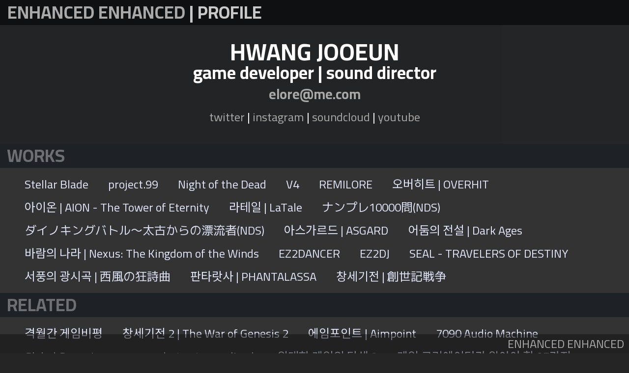

--- FILE ---
content_type: text/html
request_url: http://elore.kr/profile.html
body_size: 7284
content:
<!DOCTYPE html>
<html ontouchmove>
<head>
<meta charset="UTF-8">
<meta name="viewport" content="width=device-width, initial-scale=1">

<title>ENHANCED ENHANCED</title>

<link rel="stylesheet" href="e2.css" type="text/css" />
<link
  href="https://fonts.googleapis.com/css2?family=Cairo:wght@400;700&family=M+PLUS+1p:wght@400;800&family=Noto+Sans+KR:wght@400;700&display=swap"
  rel="stylesheet">

  <style>
  * {
    box-sizing: border-box;
  }

  body {
      font-family: 'Cairo', 'M PLUS 1p', 'Noto Sans KR', sans-serif;
      margin: 0;
      font-size: 1.5rem;
      margin-bottom:40px;
  }

  .header {
    padding: 45px;
    text-align: center;
    background: rgba(36, 37, 39, 0.733);
    color: white;
    position: sticky;
    top: 0px;
    z-index: 2;
  }

.title {
    padding: 14px;
    text-align: left;
    background: rgb(30, 33, 37);
    color: rgb(110, 111, 114);
    position: sticky;
    top: 0px;
    z-index: 1;
  }

.navbar {
  display: flex;
  background-color: #333;
  flex-wrap: wrap;
  text-align: center;
  word-break:keep-all;
  word-wrap:break-word;
  padding: 10px 30px;
  z-index: 1;
}

.navbar a {
  color: rgb(223, 228, 248);
  padding: 14px 20px;
  text-decoration: none;
}

.navbar a:hover {
  background-color: rgb(255, 232, 103);
  color: black
}


.footer {
  padding: 10px;
  text-align: right;
  background:rgba(18, 17, 19, 0.5);
  color: rgb(223, 228, 248);
  position: fixed;
    left: 0;
    bottom: 0;
    width: 100%;
    z-index: 1;
    margin-bottom: 0px;
}



@media only screen
  and (min-device-width: 375px)
  and (max-device-width: 812px)
  and (-webkit-min-device-pixel-ratio: 3)
  and (orientation: portrait)
  {
    body {font-size: 1rem;}
    .navbar {
    flex-direction: column;
    padding: 0px;
    }
    .header h2 {
      font-size:4.5vw;
    }
  }

@media only screen
  and (min-device-width: 375px)
  and (max-device-width: 812px)
  and (-webkit-min-device-pixel-ratio: 3)
  and (orientation: landscape)
  {
    body {font-size: 1.1rem;}
    .navbar {
    flex-direction: column;
    padding: 0px;
    }
    .header h2 {
      font-size:4.5vw;
    }
    .header {
      position:static;
    }
  }

@media only screen
  and (max-width: 1200px)
  {
    .navbar {
    flex-direction: column;
    padding: 0px;
    }
  }

  /* body {font-size: 1.2rem;} */

</style>
</head>
<body onclick>
<div style="background: rgba(16, 17, 19, 0.99);padding:15px">
  <h2><a href="http://elore.kr/">ENHANCED ENHANCED</a> | PROFILE</h2></div>
<div class="header">
<h1>HWANG JOOEUN</h1><p>
  <h2>game developer | sound director</h2><p>
  <h3><a href="mailto:elore@me.com">elore@me.com</a><p></h3>
    <a href="https://twitter.com/elore" target="_blank">twitter</a> |
    <a href="https://www.instagram.com/elore/" target="_blank">instagram</a> |
    <a href="https://soundcloud.com/be58" target="_blank">soundcloud</a> |
    <a href="https://www.youtube.com/c/JooeunHwang" target="_blank">youtube</a>
</div>
<div class="title"><h2>WORKS</h2></div>
<div class="navbar">
  <a href="http://www.stellar-blade.com/index_pc.html" target="_blank">Stellar Blade</a>
  <a href="https://project99.itch.io" target="_blank">project.99</a>
  <a href="https://store.steampowered.com/app/1377380/Night_of_the_Dead/" target="_blank">Night of the Dead</a>
  <a href="https://v4.nexon.com" target="_blank">V4</a>
  <a href="https://store.steampowered.com/app/995240/RemiLore_Lost_Girl_in_the_Lands_of_Lore/"
      target="_blank">REMILORE</a>
  <a href="#">오버히트 | OVERHIT</a>
  <a href="http://www.aion.co.kr" target="_blank">아이온 | AION - The Tower of Eternity</a>
  <a href="http://latale.happyoz.com/" target="_blank">라테일 | LaTale</a>
  <a href="http://www.success-corp.co.jp/software/ds/nanpre10000/" target="_blank">ナンプレ10000問(NDS)</a>
  <a href="https://www.nintendo.co.jp/ds/software/adij/" target="_blank">ダイノキングバトル〜太古からの漂流者(NDS)</a>
  <a href="http://asgard.nexon.com" target="_blank">아스가르드 | ASGARD</a>
  <a href="http://lod.nexon.com" target="_blank">어둠의 전설 | Dark Ages</a>
  <a href="http://baram.nexon.com" target="_blank">바람의 나라 | Nexus: The Kingdom of the Winds</a>
  <a href="#">EZ2DANCER</a>
  <a href="#">EZ2DJ</a>
  <a href="#">SEAL - TRAVELERS OF DESTINY</a>
  <a href="#">서풍의 광시곡 | 西風の狂詩曲</a>
  <a href="#">판타랏사 | PHANTALASSA</a>
  <a href="#">창세기전 | 創世記戦争</a>
</div>
<div class="title">
  <h2>RELATED</h2>
</div>

<div class="navbar">
<a href="https://bbs.ruliweb.com/hobby/board/320040/read/35455" target="_blank">격월간 게임비평</a>
<a href="https://youtu.be/wk-dTszJ6gA?t=212" target="_blank">창세기전 2 | The War of Genesis 2</a>
<a href="#">에임포인트 | Aimpoint</a>
<a href="https://vgmdb.net/album/8289" target="_blank">7090 Audio Machine</a>
<a href="https://globalgamejam.org/users/elore" target="_blank">Global Game Jam</a>
<a href="http://gameshot.net" target="_blank">gameshot.net</a>
<a href="http://ruliweb.com" target="_blank">ruliweb</a>
<a href="https://www.aladin.co.kr/shop/wproduct.aspx?ItemId=16523447" target="_blank">위대한 게임의 탄생 2</a>
<a href="http://www.yes24.com/Product/goods/12587660" target="_blank">게임 크리에이터가 알아야 할 97가지</a>
<a href="./main5/ell/irisell.cgi?2010051630n" target="_blank">NCDC 2010 | 게임에서는 소리도 나오고 있었다.</a>
<a href="./main5/ell/irisell.cgi?2011061754n" target="_blank">NCDC 2011, NDC 2011 | 게임에 음악이 필요한가?</a>
<a href="https://gdconlineawards.com/archive/gdcoa_1st.html" target="_blank">Game Developers Choice Online Awards 2010 | Best Audio</a>
<a href="./main5/ell/irisell.cgi?2012051820n" target="_blank">NDC 2012 | 지나간 게임 음악 부검</a>
<a href="#">Tactical Commanders | Shattered Galaxy</a>
<a href="#">엑사인 | EXINE</a>
<a href="#">Triple S</a>
<a href="#">히트 | HIT</a>
<a href="https://store.steampowered.com/app/1188930/Chrono_Ark/" target="_blank">CHRONO ARK</a>
<a href="https://baramy.nexon.com" target="_blank">바람의나라 : 연</a>
<a href="https://store.steampowered.com/app/1477590/EZ2ON_REBOOT__R/" target="_blank">EZ2ON REBOOT : R</a>
<a href="https://store.steampowered.com/app/1782170/DJMAX_RESPECT_V__NEXON_PACK/" target="_blank">DJMAX RESPECT V - NEXON PACK</a>
<a href="http://ndcreplay.nexon.com/NDC2014/sessions/NDC2014_0083.html" target="_blank">NDC 2014 | 48시간 만에 게임 만들기</a>
<a href="https://www.hankyung.com/it/article/201505213644v" target="_blank">NDC 2015 | 아이온 사운드 디자인, 그리고 현재</a>
<a href="http://m.inven.co.kr/webzine/wznews.php?site=igc&iskin=igc&p=4&l=144046&idx=165090" target="_blank">IGC 2016 | 지극히 개인적인 게임음악 이야기</a>
<a href="http://www.bicfest.org/ko/?c=181" target="_blank">BIC FESTIVAL 2017 | project.99</a>
<a href="http://ndcreplay.nexon.com/NDC2018/sessions/NDC2018_0062.html" target="_blank">NDC 2018 | project.99 / 매달 모여서 이상한 게임 만들기</a>
<a href="http://www.inven.co.kr/webzine/news/?news=219308" target="_blank">NDC 2019 | 오버히트, 오버하는 사운드</a>
</div>
<footer class="footer">
  <a href="http://elore.kr/">ENHANCED ENHANCED</a>
</footer>
</body>
</html>


--- FILE ---
content_type: text/css
request_url: http://elore.kr/e2.css
body_size: 562
content:

BODY
{font: 13px/19px "Lucida Grande", "Apple SD Neo Gothic", dotum, arial, sans-serif;
 text-align: left;
 margin: 0px 0px 0px 3px;
 padding: 0px;
 background-color: #252525;
 color:#c9c9c9;
 -webkit-font-smoothing: antialiased !important;
 }

A:link {color:#a9a9a9;text-decoration:none;}
A:visited {color:#a9a9a9;text-decoration:none;}
A:hover {color:#d20006;text-decoration:none;text-transform: uppercase;font-weight: bold;}


h1 {
	font: bold 26pt ;
	margin: 0;
}

h2 {
	font: 16pt ;
	margin-top: 1px;
	margin-bottom: 1px;
}

h3 {
	font: 5pt;
	margin: 0;
}
